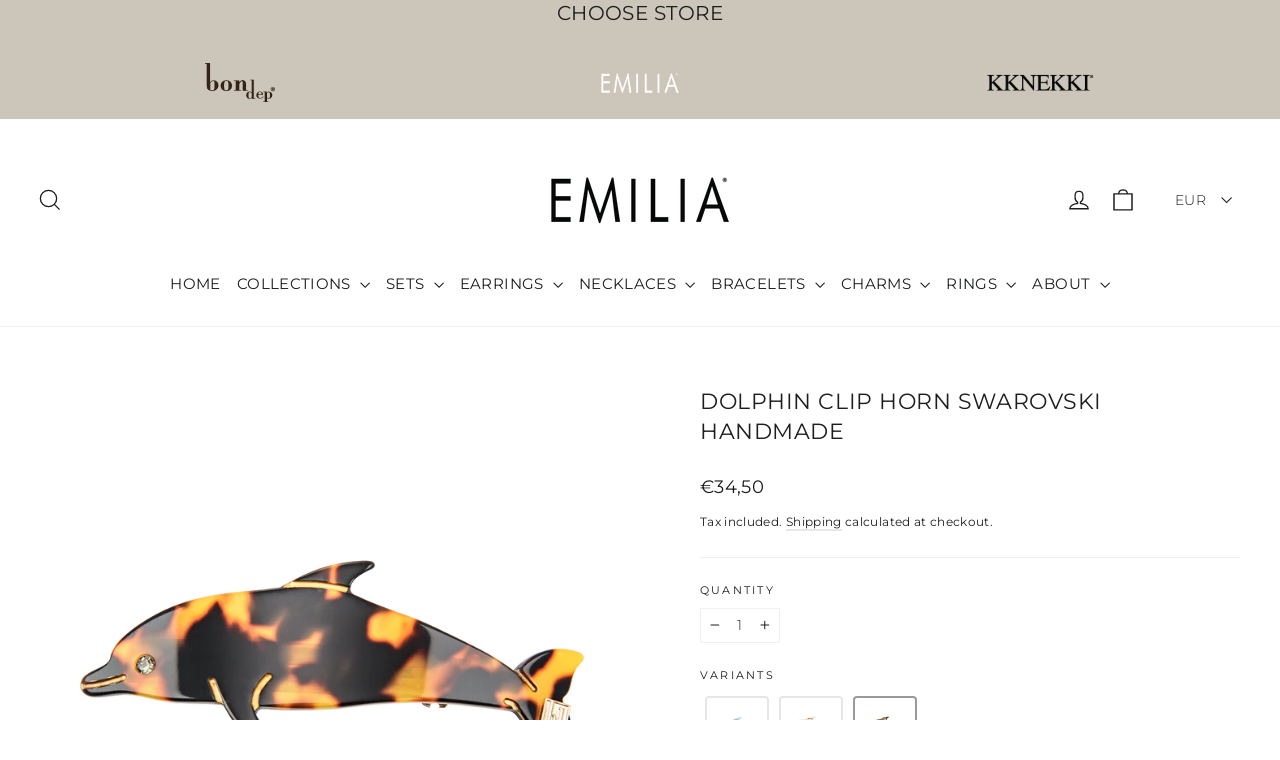

--- FILE ---
content_type: text/css
request_url: https://emiliabybondep.com/cdn/shop/t/35/assets/custom.css?v=45056829166546365701768826265
body_size: -284
content:
.header-item.header-item--icons{z-index:10}ul.itg_tabs{display:flex;justify-content:space-between}.itg_tabs_main{background-color:#ccc5ba}ul.itg_tabs li{list-style-type:none;margin:0;text-align:center;cursor:pointer;width:33.33%;text-transform:uppercase;display:flex;align-items:center;justify-content:center;font-size:1.1em}ul.itg_tabs li a img{max-width:120px;height:auto;margin:0 auto}ul.itg_tabs li a{padding:15px}.Itg_BonDep img{max-width:70px!important}.Itg_Emilia img{max-width:100px!important}ul.itg_tabs li.active img.imageActive,ul.itg_tabs li:hover .imageActive{display:block}ul.itg_tabs li:hover .imageDefault,ul.itg_tabs li a .imageActive,ul.itg_tabs li.active img.imageDefault{display:none}ul.itg_tabs li a{width:100%;display:block}.site-footer__bottom .multi-selectors__item{position:fixed;bottom:20px;left:20px;z-index:9999}@media screen and (max-width: 479px){ul.itg_tabs li a img{max-width:80px;height:auto;margin:0 auto}}.template-emilia-archived div#CollectionSection #CollectionAjaxContent .grid{pointer-events:none}.template-emilia-archived .shopify-section.shopify-section-group-header-group-emilia{display:block!important}.template-emilia-archived .grid-product__tag--sold-out,.template-emilia-archived .collection-title{display:none}
/*# sourceMappingURL=/cdn/shop/t/35/assets/custom.css.map?v=45056829166546365701768826265 */


--- FILE ---
content_type: text/javascript; charset=utf-8
request_url: https://emiliabybondep.com/products/26858.js
body_size: 774
content:
{"id":8576357138770,"title":"DOLPHIN CLIP IVORY SWAROVSKI HANDMADE","handle":"26858","description":"\u003cp\u003eThis product is handmade.\u003c\/p\u003e \u003cp\u003eSIZE\u003cbr\u003eW 8 cm\u003c\/p\u003e \u003cp\u003eMATERIAL\u003cbr\u003eMade of 100% Acetate and Swarovski stone.\u003c\/p\u003e \u003cp\u003eCOUNTRY OF ORIGIN\u003cbr\u003eThis product is manufactured in \u003c\/p\u003e","published_at":"2023-09-19T10:14:54+02:00","created_at":"2023-09-19T10:01:15+02:00","vendor":"Bon Dep Icons","type":"HAIR CLIPS","tags":["WHITE"],"price":3450,"price_min":3450,"price_max":3450,"available":true,"price_varies":false,"compare_at_price":null,"compare_at_price_min":0,"compare_at_price_max":0,"compare_at_price_varies":false,"variants":[{"id":47023467692370,"title":"Default Title","option1":"Default Title","option2":null,"option3":null,"sku":"26858","requires_shipping":true,"taxable":true,"featured_image":null,"available":true,"name":"DOLPHIN CLIP IVORY SWAROVSKI HANDMADE","public_title":null,"options":["Default Title"],"price":3450,"weight":0,"compare_at_price":null,"inventory_management":"shopify","barcode":"7072684068587","quantity_rule":{"min":1,"max":null,"increment":1},"quantity_price_breaks":[],"requires_selling_plan":false,"selling_plan_allocations":[]}],"images":["\/\/cdn.shopify.com\/s\/files\/1\/0704\/2279\/0460\/products\/6858_1.png?v=1746175994"],"featured_image":"\/\/cdn.shopify.com\/s\/files\/1\/0704\/2279\/0460\/products\/6858_1.png?v=1746175994","options":[{"name":"Title","position":1,"values":["Default Title"]}],"url":"\/products\/26858","media":[{"alt":"Image of Dolphin clip Ivory Swarovski Handmade from Bon Dep Icons","id":43129657819474,"position":1,"preview_image":{"aspect_ratio":1.0,"height":1800,"width":1800,"src":"https:\/\/cdn.shopify.com\/s\/files\/1\/0704\/2279\/0460\/products\/6858_1.png?v=1746175994"},"aspect_ratio":1.0,"height":1800,"media_type":"image","src":"https:\/\/cdn.shopify.com\/s\/files\/1\/0704\/2279\/0460\/products\/6858_1.png?v=1746175994","width":1800}],"requires_selling_plan":false,"selling_plan_groups":[]}

--- FILE ---
content_type: text/javascript; charset=utf-8
request_url: https://emiliabybondep.com/products/26859.js
body_size: 265
content:
{"id":8576357073234,"title":"DOLPHIN CLIP HORN SWAROVSKI HANDMADE","handle":"26859","description":"\u003cp\u003eThis product is handmade.\u003c\/p\u003e \u003cp\u003eSIZE\u003cbr\u003eW 8 cm\u003c\/p\u003e \u003cp\u003eMATERIAL\u003cbr\u003eMade of 100% Acetate and Swarovski stone.\u003c\/p\u003e \u003cp\u003eCOUNTRY OF ORIGIN\u003cbr\u003eThis product is manufactured in \u003c\/p\u003e","published_at":"2023-09-19T10:14:54+02:00","created_at":"2023-09-19T10:01:11+02:00","vendor":"Bon Dep Icons","type":"HAIR CLIPS","tags":["HORN"],"price":3450,"price_min":3450,"price_max":3450,"available":true,"price_varies":false,"compare_at_price":null,"compare_at_price_min":0,"compare_at_price_max":0,"compare_at_price_varies":false,"variants":[{"id":47023467495762,"title":"Default Title","option1":"Default Title","option2":null,"option3":null,"sku":"26859","requires_shipping":true,"taxable":true,"featured_image":null,"available":true,"name":"DOLPHIN CLIP HORN SWAROVSKI HANDMADE","public_title":null,"options":["Default Title"],"price":3450,"weight":0,"compare_at_price":null,"inventory_management":"shopify","barcode":"7072684068594","quantity_rule":{"min":1,"max":null,"increment":1},"quantity_price_breaks":[],"requires_selling_plan":false,"selling_plan_allocations":[]}],"images":["\/\/cdn.shopify.com\/s\/files\/1\/0704\/2279\/0460\/products\/6859_1.png?v=1746175995"],"featured_image":"\/\/cdn.shopify.com\/s\/files\/1\/0704\/2279\/0460\/products\/6859_1.png?v=1746175995","options":[{"name":"Title","position":1,"values":["Default Title"]}],"url":"\/products\/26859","media":[{"alt":"Image of Dolphin clip Horn Swarovski Handmade from Bon Dep Icons","id":43129657721170,"position":1,"preview_image":{"aspect_ratio":1.0,"height":1800,"width":1800,"src":"https:\/\/cdn.shopify.com\/s\/files\/1\/0704\/2279\/0460\/products\/6859_1.png?v=1746175995"},"aspect_ratio":1.0,"height":1800,"media_type":"image","src":"https:\/\/cdn.shopify.com\/s\/files\/1\/0704\/2279\/0460\/products\/6859_1.png?v=1746175995","width":1800}],"requires_selling_plan":false,"selling_plan_groups":[]}

--- FILE ---
content_type: image/svg+xml
request_url: https://cdn.shopify.com/s/files/1/0704/2279/0460/files/bondeplogo_White.svg?v=1768901073
body_size: 460
content:
<svg viewBox="0 0 193 107.8" version="1.1" xmlns="http://www.w3.org/2000/svg" id="Layer_1">
  
  <defs>
    <style>
      .st0 {
        fill: #fff;
      }
    </style>
  </defs>
  <g>
    <g>
      <path d="M37,61.9c0,4.4-1.7,8.1-5,11.1-3.3,3-7.3,4.6-12,4.6s-5.2-.6-7.8-1.8c-2.6-1.2-4.4-2.6-5.5-4.3-.7-1.1-1.1-2.2-1.3-3.3s-.3-3.5-.3-7.2V2.1H.1V.1h14v53.7c2.6-3.8,5.8-5.8,9.6-5.8s6.9,1.3,9.4,4c2.5,2.7,3.8,6,3.8,9.8h0ZM26.3,65.1c0-7.8-.2-12.3-.6-13.6s-1.3-1.9-2.8-1.9c-3.3,0-6.2,2.4-8.7,7.1v17.5c1.8,1.2,3.6,1.8,5.5,1.8s4.3-.8,5.2-2.3c1-1.6,1.4-4.4,1.4-8.5Z" class="st0"></path>
      <path d="M74.3,62.8c0,4.4-1.4,8-4.2,10.7-2.8,2.7-6.5,4-11.2,4s-8.6-1.3-11.4-3.9c-2.8-2.6-4.2-6.1-4.2-10.6s1.4-8,4.3-10.8c2.9-2.8,6.6-4.2,11.3-4.2s8.1,1.4,11,4.2c2.9,2.8,4.4,6.3,4.4,10.6h0ZM64.8,65.7c0-7.9-.4-12.6-1.2-14-.8-1.4-2.5-2.1-5-2.1s-3.9.9-4.7,2.6c-.8,1.7-1.2,5.1-1.2,10.2s0,7.7.3,8.7c.7,3.3,2.4,4.9,5.3,4.9s4.3-.7,5.2-2.2c.9-1.4,1.4-4.1,1.4-8.1h0Z" class="st0"></path>
      <path d="M118.1,77.1h-14v-22.5c0-2.9-.6-4.3-1.8-4.3-2.9,0-5.6,3.1-8.2,9.4v15.4h5v2h-19v-2h5v-25h-5v-2h14v6.7c2.9-5,6.2-7.5,9.8-7.5s4.9,1.1,6.6,3.3c1.7,2.2,2.5,5.1,2.5,8.6v15.8h5v2h0Z" class="st0"></path>
    </g>
    <path d="M138.6,98.6h-10v-2.3c-1.8,1.9-3.9,2.9-6.4,2.9s-4.4-1-6-2.9c-1.6-1.9-2.4-4.4-2.4-7.3s.9-5,2.6-7c1.7-1.9,3.8-2.9,6.2-2.9s4.2.9,6.1,2.7v-34.2h-3v-1h9v51h4v1h0ZM128.6,94.8v-11.1c-1.4-2.3-3.3-3.5-5.7-3.5s-2.4,1.2-2.7,3.5c0,.4,0,2.2,0,5.4s.2,6.4.5,7.4,1.1,1.5,2.2,1.5c1.8,0,3.8-1.1,5.7-3.2h0Z" class="st0"></path>
    <path d="M160.1,92.6c-2.3,3.2-5.1,4.8-8.4,4.8s-2.6-.7-3.3-1.5-1.6-2.8-1.6-5.5,0-1.9,0-2.7h13.3c0-2.8-.9-4.9-2.4-6.4-1.5-1.5-3.6-2.2-6.1-2.2s-5.1.9-7.1,2.8-2.9,4.2-2.9,6.9.9,5,2.8,6.8,4.2,2.7,7.1,2.7,6.3-1.2,9.1-3.5v-2.3h-.6,0ZM147,85.4c.1-2,.5-3.4,1.2-4.2.7-.8,1.8-1.2,3.3-1.2,3.1,0,4.6,1.9,4.6,5.7s0,.6,0,.9h-9.1s0-1.2,0-1.2Z" class="st0"></path>
    <path d="M185.4,89c0,2.8-.9,5.2-2.8,7.1-1.9,2-4.1,2.9-6.8,2.9s-5.2-2.3-5.2-2.3v9.9h4v1h-14v-1h4v-27h-4v-1h9v3.6c2.7-1.9,4.7-2.8,6.8-2.8s4.6.9,6.3,2.8c1.8,1.9,2.6,4.1,2.6,6.8h0ZM179.1,88.6c0-5.5-1.1-8.2-3.2-8.2s-3.4,1.1-5.3,3.3v11.3c1.4,1.9,3.1,2.9,5,2.9s2.3-.6,2.8-1.9c.5-1.3.7-3.8.7-7.5h0Z" class="st0"></path>
  </g>
  <path d="M187.1,66.8c3.2,0,5.7,2.5,5.7,5.6s-2.5,5.7-5.8,5.7-5.8-2.5-5.8-5.7,2.6-5.6,5.8-5.6h0ZM187.1,67.9c-2.5,0-4.3,2-4.3,4.5s1.9,4.5,4.4,4.5c2.5,0,4.3-2,4.3-4.5s-1.8-4.5-4.3-4.5h0ZM186.2,75.3h-1.3v-5.6c.5,0,1.2-.2,2.2-.2s1.6.2,2,.4c.3.2.6.7.6,1.2s-.5,1.1-1.2,1.3h0c.6.2.9.7,1,1.4.2.9.3,1.2.4,1.4h-1.4c-.2-.2-.3-.7-.4-1.3-.1-.6-.4-.9-1.2-.9h-.6v2.2h0ZM186.2,72.2h.6c.7,0,1.3-.2,1.3-.8s-.4-.9-1.2-.9-.6,0-.7,0v1.6h0Z" class="st0"></path>
</svg>

--- FILE ---
content_type: image/svg+xml
request_url: https://cdn.shopify.com/s/files/1/0704/2279/0460/files/bondeplogo_Brown.svg?v=1768900082
body_size: 544
content:
<svg viewBox="0 0 193 107.75" xmlns="http://www.w3.org/2000/svg" data-name="Layer 1" id="Layer_1">
  <defs>
    <style>
      .cls-1 {
        fill: #362416;
        stroke: #231f20;
        stroke-width: .25px;
      }
    </style>
  </defs>
  <g>
    <g>
      <path d="M36.99,61.86c0,4.38-1.66,8.08-4.97,11.12-3.31,3.04-7.31,4.56-12,4.56-2.62,0-5.22-.59-7.81-1.76-2.59-1.18-4.43-2.61-5.53-4.31-.69-1.11-1.12-2.22-1.29-3.33-.17-1.11-.26-3.53-.26-7.25V2.12H.12V.12h14v53.7c2.62-3.85,5.83-5.78,9.62-5.78s6.86,1.34,9.41,4.02c2.55,2.68,3.83,5.95,3.83,9.8ZM26.28,65.08c0-7.77-.2-12.29-.59-13.57s-1.34-1.93-2.84-1.93c-3.27,0-6.17,2.37-8.72,7.11v17.47c1.76,1.19,3.59,1.78,5.49,1.78,2.55,0,4.29-.77,5.24-2.32.95-1.55,1.42-4.39,1.42-8.54Z" class="cls-1"></path>
      <path d="M74.33,62.81c0,4.44-1.41,8-4.21,10.68-2.81,2.68-6.53,4.02-11.17,4.02s-8.56-1.31-11.37-3.92c-2.81-2.61-4.21-6.14-4.21-10.58s1.44-8.05,4.31-10.83c2.87-2.78,6.63-4.17,11.27-4.17s8.12,1.41,11.03,4.21c2.91,2.81,4.36,6.34,4.36,10.58ZM64.83,65.71c0-7.93-.41-12.61-1.23-14.02-.82-1.41-2.5-2.11-5.05-2.11-2.35,0-3.92.87-4.7,2.61-.78,1.74-1.18,5.13-1.18,10.18,0,4.79.1,7.67.29,8.66.65,3.28,2.42,4.92,5.29,4.92,2.55,0,4.28-.72,5.19-2.16.91-1.44,1.37-4.13,1.37-8.07Z" class="cls-1"></path>
      <path d="M118.12,77.13h-14v-22.54c0-2.87-.59-4.31-1.78-4.31-2.87,0-5.61,3.14-8.22,9.41v15.44h5v2h-19v-2h5v-25h-5v-2h14v6.66c2.92-4.96,6.2-7.45,9.84-7.45,2.73,0,4.94,1.11,6.63,3.33,1.69,2.22,2.53,5.1,2.53,8.62v15.83h5v2Z" class="cls-1"></path>
    </g>
    <path d="M138.62,98.63h-10v-2.33c-1.78,1.91-3.91,2.86-6.39,2.86s-4.41-.97-6.03-2.9c-1.62-1.93-2.43-4.36-2.43-7.29,0-2.71.86-5.03,2.6-6.96,1.73-1.93,3.79-2.9,6.19-2.9,2.17,0,4.19.91,6.06,2.73v-34.22h-3v-1h9v51h4v1ZM128.62,94.81v-11.06c-1.36-2.34-3.26-3.51-5.68-3.51-1.5,0-2.4,1.17-2.71,3.51-.04.4-.07,2.19-.07,5.37,0,3.93.15,6.39.46,7.39s1.06,1.49,2.24,1.49c1.85,0,3.76-1.06,5.74-3.18Z" class="cls-1"></path>
    <path d="M160.05,92.63c-2.27,3.2-5.06,4.81-8.4,4.81-1.58,0-2.59-.67-3.28-1.47-.69-.8-1.59-2.76-1.59-5.51,0-1.16-.04-1.91,0-2.68l13.26-.14c-.09-2.65-.88-4.72-2.37-6.22-1.5-1.49-3.55-2.24-6.15-2.24-2.78,0-5.13.95-7.05,2.85-1.92,1.9-2.88,4.22-2.88,6.95s.94,5,2.82,6.79c1.88,1.79,4.25,2.69,7.11,2.69,3.25,0,6.28-1.18,9.1-3.53v-2.31h-.58ZM147.02,85.44c.13-2.02.53-3.43,1.2-4.22.66-.79,1.77-1.19,3.32-1.19,3.06,0,4.59,1.89,4.59,5.68,0,.31-.02.62-.07.92h-9.11l.07-1.19Z" class="cls-1"></path>
    <path d="M185.39,88.98c0,2.79-.94,5.16-2.8,7.12-1.87,1.96-4.12,2.94-6.77,2.94-2.11,0-5.2-2.35-5.2-2.35v9.94h4v1h-14v-1h4v-27h-4v-1h9v3.56c2.7-1.87,4.68-2.81,6.79-2.81,2.46,0,4.58.94,6.34,2.81,1.76,1.87,2.64,4.14,2.64,6.79ZM179.14,88.62c0-5.46-1.08-8.2-3.23-8.2-1.67,0-3.43,1.12-5.28,3.34v11.35c1.45,1.92,3.12,2.89,5.02,2.89,1.36,0,2.29-.63,2.77-1.9.48-1.27.73-3.76.73-7.48Z" class="cls-1"></path>
  </g>
  <path d="M187.13,66.75c3.23,0,5.74,2.51,5.74,5.64s-2.51,5.68-5.78,5.68-5.81-2.48-5.81-5.68,2.58-5.64,5.81-5.64h.03ZM187.06,67.89c-2.48,0-4.33,2.03-4.33,4.51s1.86,4.51,4.4,4.51c2.48.03,4.3-2,4.3-4.51s-1.82-4.51-4.33-4.51h-.04ZM186.2,75.32h-1.31v-5.61c.52-.1,1.24-.21,2.17-.21,1.07,0,1.55.17,1.96.45.31.24.55.69.55,1.2,0,.65-.48,1.14-1.17,1.34v.07c.55.17.86.62,1.03,1.38.17.86.27,1.2.41,1.38h-1.41c-.17-.21-.27-.69-.45-1.34-.1-.62-.45-.89-1.17-.89h-.62v2.24ZM186.23,72.15h.62c.72,0,1.31-.24,1.31-.83,0-.52-.38-.86-1.2-.86-.34,0-.58.03-.72.07v1.62Z" class="cls-1"></path>
</svg>

--- FILE ---
content_type: text/javascript; charset=utf-8
request_url: https://emiliabybondep.com/products/26857.js
body_size: 238
content:
{"id":8576357237074,"title":"DOLPHIN CLIP SEABLUE SWAROVSKI HANDMADE","handle":"26857","description":"\u003cp\u003eThis product is handmade.\u003c\/p\u003e \u003cp\u003eSIZE\u003cbr\u003eW 8 cm\u003c\/p\u003e \u003cp\u003eMATERIAL\u003cbr\u003eMade of 100% Acetate and Swarovski stone.\u003c\/p\u003e \u003cp\u003eCOUNTRY OF ORIGIN\u003cbr\u003eThis product is manufactured in \u003c\/p\u003e","published_at":"2023-09-19T10:15:07+02:00","created_at":"2023-09-19T10:01:19+02:00","vendor":"Bon Dep Icons","type":"HAIR CLIPS","tags":["BLUE"],"price":3450,"price_min":3450,"price_max":3450,"available":true,"price_varies":false,"compare_at_price":null,"compare_at_price_min":0,"compare_at_price_max":0,"compare_at_price_varies":false,"variants":[{"id":47023467954514,"title":"Default Title","option1":"Default Title","option2":null,"option3":null,"sku":"26857","requires_shipping":true,"taxable":true,"featured_image":null,"available":true,"name":"DOLPHIN CLIP SEABLUE SWAROVSKI HANDMADE","public_title":null,"options":["Default Title"],"price":3450,"weight":0,"compare_at_price":null,"inventory_management":"shopify","barcode":"7072684068570","quantity_rule":{"min":1,"max":null,"increment":1},"quantity_price_breaks":[],"requires_selling_plan":false,"selling_plan_allocations":[]}],"images":["\/\/cdn.shopify.com\/s\/files\/1\/0704\/2279\/0460\/products\/6857_1.png?v=1746175993"],"featured_image":"\/\/cdn.shopify.com\/s\/files\/1\/0704\/2279\/0460\/products\/6857_1.png?v=1746175993","options":[{"name":"Title","position":1,"values":["Default Title"]}],"url":"\/products\/26857","media":[{"alt":"Image of Dolphin clip Seablue Swarovski Handmade from Bon Dep Icons","id":43129658343762,"position":1,"preview_image":{"aspect_ratio":1.0,"height":1800,"width":1800,"src":"https:\/\/cdn.shopify.com\/s\/files\/1\/0704\/2279\/0460\/products\/6857_1.png?v=1746175993"},"aspect_ratio":1.0,"height":1800,"media_type":"image","src":"https:\/\/cdn.shopify.com\/s\/files\/1\/0704\/2279\/0460\/products\/6857_1.png?v=1746175993","width":1800}],"requires_selling_plan":false,"selling_plan_groups":[]}